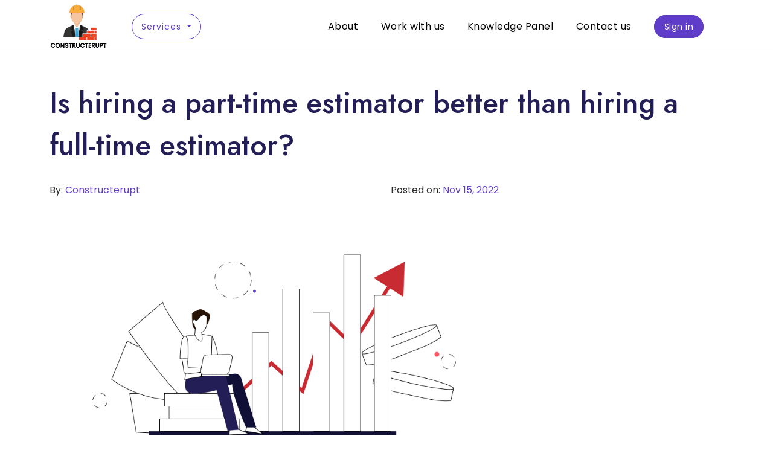

--- FILE ---
content_type: text/html; charset=UTF-8
request_url: https://constructerupt.com/is-hiring-a-part-time-estimator-better-than-hiring-a-full-time-estimator
body_size: 7015
content:
<!doctype html>
<html lang="en">
    <head>
        <script async src="https://www.googletagmanager.com/gtag/js?id=G-F84YZ5BLZW"></script>
        <script>
        window.dataLayer = window.dataLayer || [];
        function gtag(){dataLayer.push(arguments);}
        gtag('js', new Date());

        gtag('config', 'G-F84YZ5BLZW');
        </script>
        <script type="application/ld+json">
        {
        "@context": "https://schema.org/",
        "@type": "WebSite",
        "name": "Constructerupt",
        "url": "https://constructerupt.com/",
        "potentialAction": {
            "@type": "SearchAction",
            "target": "{search_term_string}",
            "query-input": "required name=search_term_string"
        }
        }
        </script>
        <base href="https://constructerupt.com/">
        <meta http-equiv="Content-Type" content="text/html; charset=UTF-8">
        <meta name="viewport" content="width=device-width, initial-scale=1.0, maximum-scale=1.0, user-scalable=0, shrink-to-fit=no">
        <meta http-equiv="X-UA-Compatible" content="IE=edge">
        <link rel="icon" href="assets/images/favicon.ico" sizes="32x32" />

        <title>Is hiring a part-time estimator better than hiring a full-time estimator?</title>
        <meta name="description" content="The decision to hire a part-time or full-time estimator depends on several factors, including workload, budget, and expertise required. Both options have advantages and disadvantages, and the best choice for your business will depend on your specific needs and goals." />
        <link rel="canonical" href=" https://constructerupt.com/blog/is-hiring-a-part-time-estimator-better-than-hiring-a-full-time-estimator/" />

        <meta property="og:locale" content="en_US" />
        <meta property="og:type" content="website" />
        <meta property="og:title" content="Is hiring a part-time estimator better than hiring a full-time estimator?" />
        <meta property="og:description" content="The decision to hire a part-time or full-time estimator depends on several factors, including workload, budget, and expertise required. Both options have advantages and disadvantages, and the best choice for your business will depend on your specific needs and goals." />
        <meta property="og:url" content=" https://constructerupt.com/blog/is-hiring-a-part-time-estimator-better-than-hiring-a-full-time-estimator/" />
        <meta property="og:site_name" content="constructerupt" />
        <meta property="article:publisher" content="https://www.facebook.com/constructerupt/" />
        <meta property="og:image" content="https://constructerupt.com/assets/images/banner-img.png" />
        <meta property="og:image:width" content="1500" />
        <meta property="og:image:height" content="700" />
        <meta property="og:image:type" content="images/png" />
        <meta name="twitter:card" content="summary_large_image" />
        <meta name="twitter:site" content="@constructerupt" />

        <link rel="stylesheet" href="assets/css/aos.css">
        <link rel="stylesheet" href="assets/css/bootstrap.min.css">
        <link rel="stylesheet" href="assets/css/owl.carousel.min.css">
        <link href="https://fonts.googleapis.com/css2?family=Poppins:ital,wght@0,100;0,200;0,300;0,400;0,500;0,600;0,700;0,800;0,900;1,100;1,200;1,300;1,400;1,500;1,600;1,700;1,800;1,900&display=swap" rel="stylesheet">
        <link href="https://fonts.googleapis.com/css2?family=Jost:ital,wght@0,100;0,200;0,300;0,400;0,500;0,600;0,700;0,800;0,900;1,100;1,200;1,300;1,400;1,500;1,600;1,700;1,800;1,900&display=swap" rel="stylesheet">
        <link rel="stylesheet" href="assets/css/style.css">
        <link rel="stylesheet" href="assets/font-awesome/css/font-awesome.min.css">
        <link rel="stylesheet" href="https://cdnjs.cloudflare.com/ajax/libs/intl-tel-input/17.0.13/css/intlTelInput.css">

        <script src='https://www.google.com/recaptcha/api.js' async defer></script>
        
    </head>
    
    <header>
        <div class="top-header bg-light-blue py-3 d-none">
            <div class="container">
                <ul class="text-end">
                    <li><a href="tel:+1 (877) 328-5918 (Toll-free)">+1 (877) 328-5918 (Toll-free)</a></li>
                    <li><a href="book-consultation" class="btn-primary-blue theam-button py-2">Book Free Consultation</a></li>
                    <li><a href="client-login"  class="btn-primary-blue theam-button py-2">Client Log In</a></li>
                </ul>
            </div>
        </div>
        <nav class="navbar main-menu navbar-expand-lg p-0">
            <div class="container">
                    <a href="index" class="navbar-brand">
                        <img src="assets/images/logo.png" alt="logo" title="constructerupt" class="img-fluid" width="150px">
                    </a>
                    <div class="dropdown ms-4">
                        <button class="btn btn-secondary dropdown-toggle btn-blue theam-button" type="button" id="dropdownMenuButton2" data-bs-toggle="dropdown" aria-expanded="false">
                        Services
                        </button>
                        <ul class="dropdown-menu " aria-labelledby="dropdownMenuButton2">
                            <li><a class="dropdown-item" href="business-strategy-creation"><img src="assets/images/service1.png" title="Business Strategy" class="img-fluid" alt="Business Strategy"> Business Strategy</a></li>
                            <li><a class="dropdown-item" href="website-design-and-development"><img src="assets/images/service2.png" class="img-fluid" title="Website design & development" alt="Website design & development"> Website Design & Development</a></li>
                            <li><a class="dropdown-item" href="digital-marketing"><img src="assets/images/service3.png" class="img-fluid" title="Digital Marketing" alt="Digital Marketing"> Digital Marketing</a></li>
                            <li><a class="dropdown-item" href="tenders-search"><img src="assets/images/service4.png" class="img-fluid" title="Tenders Search" alt="Tenders Search"> Tenders Search</a></li>
                            <li><a class="dropdown-item" href="tenders-management"><img src="assets/images/service5.png" class="img-fluid" title="Tender Management" alt="Tender Management"> Tender Management</a></li>
                            <li><a class="dropdown-item" href="quantity-takeoff"><img src="assets/images/service6.png" class="img-fluid" title="Quantity Takeoff" alt="Quantity Takeoff"> Quantity Takeoff</a></li>
                            <li><a class="dropdown-item" href="cost-estimation"><img src="assets/images/service7.png" class="img-fluid" title="Estimation" alt="Estimation"> Estimation</a></li>
                            <li><a class="dropdown-item" href="project-scheduling"><img src="assets/images/service8.png" class="img-fluid" title="Project Scheduling" alt="Project Scheduling"> Project Scheduling</a></li>
                            <li><a class="dropdown-item" href="drafting"><img src="assets/images/service9.png" class="img-fluid" title="Drafting" alt="Drafting"> Drafting</a></li>
                            <li><a class="dropdown-item" href="project-management"><img src="assets/images/service10.png" class="img-fluid" title="Project Management" alt="Project Management"> Project Management</a></li>
                            
                        </ul>
                    </div>
                <button class="navbar-toggler" type="button" data-bs-toggle="offcanvas" data-bs-target="#navbarOffcanvas" aria-controls="navbarOffcanvas" aria-expanded="false" aria-label="Toggle navigation">
                <i class="fa fa-bars"></i>
                </button>
                <div class="offcanvas offcanvas-end bg-blue" id="navbarOffcanvas" tabindex="-1" aria-labelledby="offcanvasNavbarLabel">
                    <div class="offcanvas-header">
                    <a href="index" class="navbar-brand offcanvas-title text-light" d="offcanvasNavbarLabel">
                        <img src="assets/images/logo.png" class="img-fluid" title="constructerupt" alt="logo">
                    </a>
                    <button type="button" class="btn-close btn-close-white text-reset" data-bs-dismiss="offcanvas" aria-label="Close">+</button>
                    </div>
                    <div class="offcanvas-body">          
                        <div class="navbar-nav justify-content-end flex-grow-1 pe-3">
                            <ul class="mb-0">
                                <li><a href="about">About</a></li>
                                <li><a href="work-withus">Work with us</a></li>
                                <li><a href="knowledge-panel"> Knowledge Panel</a></li>
                                <li><a href="contact"> Contact us</a></li>
                                <li><a href="sign-in" class="theam-button py-2 px-3 bg-blue text-white">Sign in</a></li>
                            </ul>
                        </div>
                    </div>
                </div>  
            </div>
        </nav>
    </header>
    <body><section class="py-5">
    <div class="container">
        <h1 class="mb-4">Is hiring a part-time estimator better than hiring a full-time estimator?</h1>
        <div class="col-md-8 ">
            <div class="d-flex mb-3 justify-content-between">
                    <div>
                        <span>By: </span><span class="text-blue">Constructerupt</span>
                    </div>
                    <div>
                    <span>Posted on: </span><span class="text-blue">Nov 15, 2022</span>
                    </div>
                </div>
            <img src="assets/images/blog4.jpg" class="img-fluid w-100 mb-5" alt="panel">
        </div>
        <p>The decision to hire a part-time estimator versus a full-time estimator ultimately depends on the specific needs of your business. Here are a few factors to consider:</p>
        <ul>
            <li><b>Workload:</b> If your business has a consistent workload that requires a dedicated estimator to handle projects, it may make more sense to hire a full-time estimator. On the other hand, if your workload fluctuates or you have only occasional estimating needs, a part-time estimator might be a better fit.</li>
            <li><b>Cost:</b> Hiring a full-time estimator typically comes with higher costs than hiring a part-time estimator. In addition to salary and benefits, you will need to factor in the costs associated with onboarding, training, and managing a full-time employee. If your budget is limited, hiring a part- time estimator may be a more cost-effective option.</li>
            <li><b>Flexibility:</b> Hiring a part-time estimator can provide more flexibility in terms of scheduling and workload. For example, you may be able to adjust the number of hours or projects assigned to the estimator based on your current needs. This can be particularly helpful for businesses that experience seasonal fluctuations in workload.</li>
        </ul>
        <p>Here are some advantages of hiring a part-time estimator:</p>
        <p>Advantages of hiring a part-time estimator:</p>
        <ul>
            <li><b>Cost-effective:</b> Hiring a part-time estimator can be more cost-effective than hiring a full-time estimator as you only pay for the hours worked.</li>
            <li><b>Flexibility:</b> A part-time estimator offers more flexibility in terms of scheduling and workload. You can hire a part-time estimator only when you need them or for specific projects.</li>
            <li><b>Specialized expertise:</b> You can hire a part-time estimator with specialized expertise for specific projects.</li>
        </ul>
        <p>In summary, the decision to hire a part-time or full-time estimator depends on several factors, including workload, budget, and expertise required. Both options have advantages and disadvantages, and the best choice for your business will depend on your specific needs and goals.</p>
    </div>
</section>

<footer>
            <div class="footer-top bg-blue text-white py-5 mb-5">
                <div class="container">
                    <div class="row col-lg-10 mx-auto">
                        <div class="col-xl-7 mx-auto ">
                            <h3 class="mb-4 text-white">Have Questions? We can help.</h3>
                            <p>Click here for live chat with our agents or request a callback</p>
                        </div>
                        <div class="col-xl-5 align-self-center"> 
                            <a href="client-login"  class="bg-white text-blue  theam-button  px-4 my-2 d-inline-block mx-2">Live Chat</a>
                            <a href="client-login"  class="bg-white text-blue  theam-button  px-4 my-2 d-inline-block mx-2"  data-bs-toggle="modal" data-bs-target="#callback">Request a Callback</a></div>
                    </div>
                </div>
            </div>
            <div class="trending-services py-4">
                <div class="container">
                    <h6>Trending in Services</h6>
                    <ul class="m-0 p-0 pt-4">
                        <li><a href="#!">Quantity Takeoff</a></li>
                        <li><a href="#!">Website Design & Development</a></li>
                        <li><a href="#!">Tender Search</a></li>
                        <li><a href="#!">Search Engine Optimization</a></li>
                    </ul>
                </div>
            </div>
            <div class="line-border">
                <div class="container">

                </div>
            </div>
            <div class="footer-middle">
                <div class="container">
                    <div class="row ">
                        <div class="col-lg-3 col-md-6  col-4 py-lg-0 py-3">
                            <h6>Company</h6>
                            <ul>
                                <li><a href="about">About</a></li>
                                <li><a href="contact">Contact</a></li>
                            </ul>
                        </div>
                        <div class="col-lg-3 col-md-6  col-4 py-lg-0 py-3">
                            <h6>Careers</h6>
                            <ul>
                                <li><a href="work-withus">Work with Us</a></li>
                            </ul>
                        </div>
                        <div class="col-lg-3 col-md-6 col-4 py-lg-0 py-3">
                            <h6>Refer & Earn</h6>
                            <ul>
                                <li><a href="affiliates">Affiliates</a></li>
                            </ul>
                        </div>
                        <div class="col-lg-3 col-6 py-lg-0 py-3">
                            <h6>Support</h6>
                            <ul>
                                <li><a href="contact" data-bs-toggle="modal" data-bs-target="#callback">Request a callback</a></li>
                                <li><a href="mailto:contact@constructerupt.com">contact@constructerupt.com</a></li>
                                <li><a href="#!">Live Chat</a></li>
                            </ul>
                        </div>
                    </div>
                    <div class="mb-lg-5 mb-4">
                        <h6>Constructerupt’s services</h6>
                        <a href="business-strategy-creation">Business Strategy</a> | <a  href="website-design-and-development">Website Design & Development</a> | <a href="digital-marketing">Digital Marketing</a> | <a  href="tenders-search">Tenders Search</a> |  <a href="tenders-management">Tender Management</a> | <a  href="quantity-takeoff">Quantity Takeoff</a> | <a href="cost-estimation">Estimation</a> | <a  href="project-scheduling">Project Scheduling</a> | <a  href="drafting">Drafting</a> |  <a  href="project-management">Project Management</a>
                    </div>
                </div>
            </div><div class="footer-city">
    <div class="container">
        <div class="mb-lg-5 mb-4">
            <h6>Constructerupt provides services to construction-related businesses across Canada</h6>
            <a href="#!">Toronto</a> | <a href="#!"> Montreal </a> |<a href="#!"> Vancouver </a>| <a href="#!"> Calgary</a> |<a href="#!"> Edmonton </a>|<a href="#!"> Ottawa </a>|<a href="#!"> Winnipeg </a>| <a href="#!">Mississauga</a>|<a href="#!"> Brampton</a> | <a href="#!">Markham</a> |<a href="#!"> Surrey</a> |<a href="#!"> Quebec City</a> |<a href="#!"> Hamilton</a> |<a href="#!"> Kitchener</a> |<a href="#!"> London</a> | <a href="#!">Victoria</a> | <a href="#!">Oshawa</a> | <a href="#!">Burnaby</a> |<a href="#!"> Windsor</a> | <a href="#!">Saskatoon</a> |<a href="#!"> Regina</a> | <a href="#!">Kelowna</a> | <a href="#!">Barrie </a>| <a href="#!">Guelph</a> |<a href="#!"> Abbotsford</a> |<a href="#!"> Chilliwack</a> |<a href="#!"> Fort McMurray </a>|<a href="#!"> Prince George </a>|<a href="#!"> Lethbridge</a>
        </div>
        <div class="mb-lg-5 mb-4">
            <h6>Constructerupt provides services to construction-related businesses across the U.S.</h6>
            <a href="#!">New York </a> | <a href="#!">Los Angeles</a> | <a href="#!">Chicago</a> | <a href="#!">Houston</a> | <a href="#!">Phoenix</a> | <a href="#!">Philadelphia</a> | <a href="#!">San Antonio</a> | <a href="#!">San Diego</a> | <a href="#!">Dallas</a> | <a href="#!">San Jose</a> | <a href="#!">Austin</a> | <a href="#!">Jacksonville</a> | <a href="#!">Indianapolis</a> | <a href="#!">Charlotte</a> | <a href="#!">San Francisco</a> | <a href="#!">Seattle</a> | <a href="#!">Denver</a> | <a href="#!">Oklahoma City</a> | <a href="#!">Nashville</a> | <a href="#!">Washington</a> | <a href="#!">Boston</a> | <a href="#!">Las Vegas</a> | <a href="#!">Memphis</a> | <a href="#!">Baltimore</a> | <a href="#!">Milwaukee</a> | <a href="#!">Sacramento</a> | <a href="#!">Kansas City</a> | <a href="#!">Atlanta</a> | <a href="#!">Miami</a> | <a href="#!">Minneapolis</a> | <a href="#!">New Orleans</a> | <a href="#!">Cleveland</a>
        </div>
    </div>
</div>

            
            <div class="footer-bottom">
            <div class="container">
                <hr>
            <div class="row">
                <div class="col-md-6">
                    <p>© Copyright 2022 Infomacts Group Ltd DBA Constructerupt. All rights reserved.</p>
                </div>
                <div class="col-md-4 mx-auto">
                    <ul>
                        <li><a href="terms-and-conditions">Terms & Conditions</a></li>
                        <li><a href="privacy-policy">Privacy Policy</a></li>
                        <li><a href="sitemap.xml">Sitemap</a></li>
                    </ul>
                </div>
                <div class="col-md-2 text-end social-icons">
                    <ul>
                        <li><a href="https://www.youtube.com/channel/UCSgmz9lM5lsw2i8QZEZZD3Q"><i class="fa fa-youtube-play" aria-hidden="true"></i></a></li>
                        <li><a href="https://www.facebook.com/constructerupt"><i class="fa fa-facebook" aria-hidden="true"></i></a></li>
                    </ul>
                </div>
            </div>
            </div>
            </div>
        </footer>
        <script src="assets/js/jquery.js"></script>
        <script src="assets/js/bootstrap.min.js"></script>
        <script src="assets/js/aos.js"></script>
        <script src="assets/js/custom.js"></script>
        <script src="assets/js/owl.carousel.min.js"></script>
        <script src="assets/js/jquery.marquee.min.js"></script>
        <script src="assets/js/countrycode-jquery.min.js"></script>
        <script type="text/javascript" id="zsiqchat">var $zoho=$zoho || {};$zoho.salesiq = $zoho.salesiq || {widgetcode: "f5a98a7cf98231adbe996955505c96f2f3a86e51325334fe7c0b340193a605be04f6e20175cbb9193892cb77227a1de2", values:{},ready:function(){}};var d=document;s=d.createElement("script");s.type="text/javascript";s.id="zsiqscript";s.defer=true;s.src="https://salesiq.zoho.com/widget";t=d.getElementsByTagName("script")[0];t.parentNode.insertBefore(s,t);</script>
       
    </body>
</html>

<div class="modal fade" id="callback" data-bs-backdrop="static" data-bs-keyboard="false" tabindex="-1" aria-labelledby="staticBackdropLabel" aria-hidden="true">
    <div class="modal-dialog modal-dialog-centered">
        <div class="modal-content">
        <div class="modal-header">
            <h5 class="modal-title" id="staticBackdropLabel">Request a Callback</h5>
            <button type="button" class="btn-close" data-bs-dismiss="modal" aria-label="Close"></button>
        </div>
        <div class="modal-body authentication-form">
        <form class="p-4" method="post" action="callback_mail">
            <div class="form-group ">
                <label>Name <span>*</span></label>
                <input type="text" name="name" class="form-control" placeholder="" required>
            </div>
            <div class="form-group ">
                <label>Company / Business Name <span>*</span></label>
                <input type="text" name="company" class="form-control" placeholder="" required>
            </div>
            <div class="form-group ">
                <label>Email Address<span>*</span></label>
                <input type="email" name="email" class="form-control" placeholder="" required>
            </div>
            <div class="form-group">
                <label>Phone Number <span>*</span></label>
                <input type="tel" maxlength = "10" pattern="[1-9]{1}[0-9]{9}" title="Enter 10 digit mobile number" name="phone" class="form-control " placeholder="" required>
            </div>
            <div class="form-group mb-2">
                <label>Please describe in details what are you looking to achieve through your business by using our services  <span>*</span></label>
                <textarea type="text" class="form-control m-0" name="details" rows="3" minlength="200" required></textarea>
            </div>
            <div class="mt-1 mx-auto ">
                <button type="submit"  class="btn-blue border-0 bg-blue text-white theam-button py-3 mb-3 px-5">Submit</a>
            </div>
            <p class="bottom-text mb-1">By clicking the above button, you agree to our <a href="privacy-policy" class="text-blue">Privacy Policy.</a></p>
            <p class="bottom-text mb-0">* denotes mandatory fields. </p>
        </form>
        </div>
        </div>
    </div>
</div>

<!-- Download Broucher -->
<div class="modal fade" id="brocher" data-bs-backdrop="static" data-bs-keyboard="false" tabindex="-1" aria-labelledby="staticBackdropLabel" aria-hidden="true">
    <div class="modal-dialog modal-dialog-centered">
        <div class="modal-content">
        <div class="modal-header">
            <h5 class="modal-title" id="staticBackdropLabel">Download Brochure</h5>
            <button type="button" class="btn-close" data-bs-dismiss="modal" aria-label="Close"></button>
        </div>
        <div class="modal-body authentication-form">
        <form class="p-4" method="post" action="download-brocher">
            <div class="form-group ">
                <label>Name <span>*</span></label>
                <input type="text" name="name" class="form-control" placeholder="" required>
            </div>
            <div class="form-group ">
                <label>Company / Business Name <span>*</span></label>
                <input type="text" name="company" class="form-control" placeholder="" required>
            </div>
            <div class="form-group ">
                <label>Email Address<span>*</span></label>
                <input type="email" name="email" class="form-control" placeholder="" required>
            </div>
            <div class="mt-1 mx-auto ">
                <button type="submit"  class="btn-blue border-0 bg-blue text-white theam-button py-3 mb-3 px-5">Submit</a>
            </div>
            <p class="bottom-text mb-1">By clicking the above button, you agree to our <a href="privacy-policy" class="text-blue">Privacy Policy.</a></p>
            <p class="bottom-text mb-0">* denotes mandatory fields. </p>
        </form>
        </div>
        </div>
    </div>
</div>



<div class="modal fade" id="careerform" data-bs-backdrop="static" data-bs-keyboard="false" tabindex="-1" aria-labelledby="staticBackdropLabel" aria-hidden="true">
    <div class="modal-dialog modal-lg modal-dialog-centered modal-dialog-scrollable">
        <div class="modal-content">
            <div class="modal-header">
                <h5 class="modal-title" id="staticBackdropLabel">Job Application</h5>
                <button type="button" class="btn-close" data-bs-dismiss="modal" aria-label="Close"></button>
            </div>
            <form name="form1" enctype="multipart/form-data" method="post" action="job_mail" id="application-form" class="form">
                <div class="modal-body authentication-form" >
                    <div class="row clearfix">
                        <div class="col-lg-6">
                            <div class="form-group">
                                <label class="form-label">Full Name <span>*</span></label>
                                <input type="text" value="" class="form-control" placeholder="Enter Your Name"  name="name" required>
                                
                            </div>
                        </div>
                        <div class="col-lg-6">
                            <div class="form-group">
                                <label class="form-label">Email <span>*</span></label>
                                <input type="email" value="" class="form-control" placeholder="Enter Your Email Address" name="email" required >
                            </div>
                        </div>
                        <div class="col-lg-6">
                            <div class="form-group">
                                <label class="form-label">Phone Number <span>*</span></label>
                                <input type="tel" value="" class="form-control" placeholder="Contact Number" maxlength = "10" pattern="[1-9]{1}[0-9]{9}" title="Enter 10 digit mobile number" name="phone" required >
                                
                            </div>
                        </div>
                        <div class="col-lg-6">
                            <div class="form-group">
                                <label class="form-label">Position applying for <span>*</span></label>
                                <input type="text" value="" class="form-control" placeholder=""  name="job" required>
                            </div>
                        </div>
                        <div class="col-lg-4">
                            <div class="form-group">
                                <label class="form-label">Best way to contact you <span>*</span></label>
                                <input type="text" name="contactvia" class="form-control" required>
                            </div>
                        </div>
                        <div class="col-lg-4 px-lg-2">
                            <div class="form-group">
                                <label class="form-label">Best time to contact (GMT-7) <span>*</span></label>
                                <input type="time" name="contacttime" class="form-control" required>
                            </div>
                        </div>
                        <div class="col-md-4">
                            <div class="form-group">
                                <label class="form-label">Upload Resume <span>*</span></label>
                                <input type="file" id="exampleInputFile" name="my_file" class="form-control">
                            </div>
                        </div>
                        <div class="col-md-12">
                            <div class="form-group">
                                <label class="form-label">Cover letter <span>*</span></label>
                                <textarea rows="3" name="coverletter" class="form-control" minlength="10" maxlength="1000" required></textarea>
                            </div>
                        </div>
                    </div>
                    <div class="my-3">
                        <button type="submit"  class="btn-blue border-0 bg-blue text-white theam-button py-3 mb-3 px-5">Submit</button>
                    </div>
                    <p class="bottom-text">By clicking the above button, you agree to our <a href="privacy-policy" class="text-blue">Privacy Policy.</a></p>
                    <p class="bottom-text mb-0">* denotes mandatory fields. </p>
                </div>
            </form>
        </div>
    </div>
</div>

--- FILE ---
content_type: text/css
request_url: https://constructerupt.com/assets/css/style.css
body_size: 29413
content:
:root{
    --blue-color:#5f3dc8;
    --light-blue-color:#f7f8fb;
    --dark-blue-color:#231e56;
    --black-color:#000000;
    --primary-black-color:#292929;
    --white-color:#ffffff;
    --red-color:#ff2759;
    --gray-color:#918ea2;
    --yellow-color:#ffcd2c;
}
.text-blue{color: var(--blue-color) !important;}
.bg-blue{background: var(--blue-color) !important;}

.text-light-blue{color: var(--light-blue-color) !important;}
.bg-light-blue{background: var(--light-blue-color) !important;}

.text-dark-blue{color: var(--dark-blue-color) !important;}
.bg-dark-blue{background: var(--dark-blue-color) !important;}

.text-black{color: var(--black-color) !important;}
.bg-black{background: var(--black-color) !important;}

.text-primary-black{color: var(--primary-black-color) !important;}
.bg-primary-black{background: var(--primary-black-color) !important;}

.text-white{color: var(--white-color) !important;}
.bg-white{background: var(--white-color) !important;}

.text-red{color: var(--red-color) !important;}
.bg-red{background: var(--red-color) !important;}

.text-gray{color: var(--gray-color) !important;}
.bg-gray{background: var(--gray-color) !important;}

.text-yellow{color: var(--yellow-color) !important;}
.bg-yellow{background: var(--yellow-color) !important;}

body{
    font-size: 16px;
    line-height: 30px;
    font-weight: 400;
    font-family: 'Poppins', sans-serif;
    color: var(--primary-black-color);
}
.jost{
    font-family: 'Jost', sans-serif;
}
h1,h2,h3,h4,h5,h6{
    font-family: 'Jost', sans-serif;
    color: var(--dark-blue-color);
}
.poppins{font-family: 'Poppins', sans-serif;}

h1{
    font-size: 48px;
    line-height: 70px;
}
h2{
    font-size: 40px;
    line-height: 60px;
}
h3{
    font-size: 36px;
    line-height:50px;
}
h4{
    font-size: 28px;
    line-height: 38px;
}
h5{
    font-size: 24px;
    line-height: 34px;
}
h6{
    font-size: 20px;
    line-height: 30px;
}
a{text-decoration: none;}
.bg-0{background: transparent;background-color: transparent;}
.theam-button {
    font-size: 14px;
    letter-spacing: 1px;
    color: var(--blue-color);
    border: 1px solid var(--blue-color);
    line-height: 20px;
    padding: 10px 15px ;
    border-radius: 30px;
}
.btn:focus{
    box-shadow: none;
}
/* header code */
header{
    /* box-shadow: 0 13px 35px -12px rgb(35 35 35 / 10%); */
    border-bottom: 1px solid var(--light-blue-color);
}
.navbar-brand img {width: 6rem;}
.offcanvas-body ul li{padding:0 1.3vw;display: inline-block;}
.offcanvas-body ul li a{color: var(--black-color);letter-spacing: 0.5px;}
.main-menu .theam-button {
    background: transparent;
    color: var(--blue-color) !important;
}
.offcanvas-body ul li .theam-button {
    color: var(--white-color) !important;
}
.main-menu .dropdown-menu{
    border: 0;
    border-radius: 0;
    box-shadow: rgb(91 89 106 / 5%) 0.2rem 0.8rem 3rem 0.4rem;
    padding: 1rem;
    min-width: 20rem;
}
.main-menu .dropdown-menu li img {
    width: 24px;
    margin-right: 1rem;
    filter: opacity(0.6) drop-shadow(0 0 0 blue);
}
.main-menu .dropdown-menu li a{
    padding: 0.5rem 0.3rem;
    font-size: 14px;
}
.main-menu .dropdown-menu li a.active{
    background-color: var(--light-blue-color);
    color: var(--blue-color);
}
/* footer */
.footer-middle{
    border-top:5px solid var(--primary-red-color);
    padding-top: 3vw;
    font-size: 16px;
}
footer ul{margin: 0;padding: 0;}
.footer-middle p{font-size: 14px;}
.footer-middle h5{margin-bottom: 1.5vw;}
.footer-middle ul li {
    display: block;display: block;
}
footer ul li{display: inline-block}
footer ul li a,footer a{color: var(--black-color);font-size: 14px;}
footer ul li a:hover,footer a:hover{color: var(--blue-color);}
.footer-bottom p,.footer-bottom ul li a{
    font-weight: 400;font-size: 14px;
}
.footer-bottom ul li a{margin: 0 1rem;font-size: 12px}
.social-icons ul li a{    margin: 0 1vw;font-size: 1.6rem;}
.trending-services ul li{margin-right:5rem ;display: block;}
/* home */
.home-banner .vector {
    font-size: 40px;
    font-weight: 500;
    margin-bottom: 1rem;
    display: block;
}
/* client icons */
.blue-dot-right {
    position: absolute;
    right: 0;
    top: 50%;
    transform: translate(0, -50%);
}
.blue-dot-left {
    position: absolute;
    left: 0;
    top: 50%;
    transform: translate(0, -50%);
}
.marquee-block{
    overflow-x: hidden;
}
.marquee_item li{margin: 1rem 2.5rem;display: inline-block;}
.client-item img {
    width: 80px;
    height: 80px;
    margin-bottom:1rem;
}
.client-item {
    margin-top: 2rem;
}
/* video */
.home-video{
    background-image: linear-gradient(to bottom, transparent 0%, #f3f1fb 100%);
    padding: 5rem 0 10rem;
}
.wave-image{
    position: absolute;
    width: 100%;
    height: 100px;
    bottom: 0px;
    left: 0;
}
.intro-img-shape .svg-sub-bg {
    position: absolute;
    top: 0;
    left: 0;
    width: 100%;
    height: 100%;
    -webkit-transform: translateX(-30px);
    -ms-transform: translateX(-30px);
    transform: translateX(-30px);
    z-index: -1;
}
.intro-img-shape .exp {
    color: #fff;
    position: absolute;
    left: 0px;
    bottom: 0px;
    width: 160px;
    height: 160px;
    border-radius: 50%;
    text-align: center;
    background: -webkit-gradient(linear, right top, left top, from(#130cb5), to(#b554ef));
    background: -webkit-linear-gradient(right, #130cb5 0%, #b554ef 100%);
    background: -o-linear-gradient(right, #130cb5 0%, #b554ef 100%);
    background: linear-gradient(270deg, #130cb5 0%, #b554ef 100%);
    z-index: 3;
    padding: 3rem 1rem;
}
.intro-img-shape .exp:after {
    content: '';
    position: absolute;
    top: -10px;
    left: -10px;
    right: -10px;
    bottom: -10px;
    border-radius: 50%;
    background: -webkit-gradient(linear, right top, left top, from(#130cb5), to(#b554ef));
    background: -webkit-linear-gradient(right, #130cb5 0%, #b554ef 100%);
    background: -o-linear-gradient(right, #130cb5 0%, #b554ef 100%);
    background: linear-gradient(270deg, #130cb5 0%, #b554ef 100%);
    opacity: .2;
    z-index: -1;
}
.vid-text p {
    font-weight: 300;
    line-height: 1.6;
    margin-top: 2vw;
}
video{
    border-radius: 0%;
    width: 500px;
    height: 500px;
    margin: 35px;
    background: #f7f8fb;
    box-shadow: rgb(91 89 106 / 15%) 0px 3rem 6rem -1rem;
}
.subpage-video video{
    background: var(--blue-color);
    border-radius: 10px;
    width: 100%;
    margin: 0;
}
.video-play{padding: 2vw}
.video-play i {
    position: absolute;
    top: 50%;
    left: 50%;
    transform: translate(-50% , -50%);
    color: var(--white-color);
    font-size: 5rem;
    font-weight: 100;
}
.feature-icons {
    width: 15.5rem;
}
/* webinar */
.webinars{
    box-shadow: rgb(106 104 126 / 48%) 0px 1px 8px;
}
.webinars h6 {
    font-size: 1rem;
}
.webinars p {
    margin-bottom: 5px;
    font-size: 14px;
}
.webinars .text-red{
    color: #f00;
}
.month, .date {
    padding: 2rem 0;
}
.date {
    background-color: #5f3dc826;
}
.line-border{
    transition: background 200ms ease-out 0s;
    background: radial-gradient(at center center, rgb(216, 214, 222) 0%, rgb(255, 255, 255) 80%);
    width: calc(100% + 16rem);
    max-width: 90vw;
    height: 0.15rem;
    position: relative;
    left: 50%;
    transform: translateX(-50%);
}
/* services */
.services{
    background:var(--light-blue-color);
    background-position: top center;
    background-size: cover;
    background-repeat: no-repeat;
    padding: 10rem 0 4rem;
}
.services:after{
    content: "";
    background-image: url([data-uri]);
    position: absolute;
    top: 0;
    left: 0;
    width: 100%;
    height: 100%;
    background-repeat: no-repeat;
    background-size: 100%;
    z-index: 0;
    background-position: 0 0;
}
.service-slider .owl-stage,.service-slider .owl-item{
    display: flex;
}
.service-slider .item{margin: 2rem 0;}
.service-card{
    border-radius: 20px;
    padding: 1rem 0 0;
    height:100%;
    transition: all 0.5s ease-in-out;
    box-shadow:rgb(91 89 106 / 5%) 0px 0rem 1rem;

}
.service-card:hover{
    transition: all 0.5s ease-in-out;
    transform: scale(1.05);
}
.service-card .card-header .service-icon {
    width: 5rem;
    height: 5rem;
    margin: auto;
    padding: 0.8rem;
    border-radius: 50%;
    background: var(--white-color);
    position: absolute;
    top: -1rem;
    right: 1rem;
    border: 1px solid var(--light-blue-color);
}
.service-card .card-header{margin-bottom: 2rem;}
.service-card .card-body p{
    margin:2rem 0 1rem;font-weight: 300;line-height: 1.6;font-size: 14px;
}
.service-slider .owl-nav {
    position: absolute;
    top: -5rem;
    right: 0rem;
}
.service-slider .owl-nav i,.testimonial-slider .owl-nav i{
    background: var(--blue-color) !important;
    color: var(--white-color) !important;
    padding: 1rem;
    font-size: 1.2rem;
    margin-left: 5px;
}
.main-flow{
    padding: 5rem 0;
}
/* home-blog */
.knowledge-panel{
    padding: 5rem 0;
}
.knowledge-banner{
    border-radius: 50px;
    position: relative;
}
.knowledge-banner::before{
    content: url(../images/banner1.png);
    width: 100%;
    height: 100%;
    position: absolute;
    left: 0;
    right: 0;
    margin: auto;
    text-align: center;
}
.panel-card ,.panel-card .card-header,.panel-card  .card{
    position: relative;
    overflow: hidden;
}
.panel-card:hover .card-header {
    transform: scale(1.12);
}
.panel-card{
    border-radius: 20px;
    height: 100%;
    transition: all 0.5s ease-in-out;
    box-shadow: rgb(91 89 106 / 5%) 0px 0rem 1rem;
    background: var(--white-color);
    padding-bottom: 2rem;
}
.panel-card .card{border:0}
.panel-card .card-header{
    border-radius: 0;
    min-height: 220px;z-index: 1;
    transition: all 0.5s ease-in-out;
    position: relative;
    padding-bottom: 1rem;
}
.panel-card .card-header img {
    width: 100%;
    height: 250px;
    object-fit: contain;
    padding: 0.5rem;
}
.knowledge-panel{padding: 4vw 0;}
.knowledge-panel .title-vectors p {
    margin: 1rem 0 3rem
}
.panel-details span {
    font-size: 12px;
}
.panel-details {
    min-height: 15rem;
    padding: 0 1.2rem;
    margin-top: 1rem;
}
.panel-details p{margin: 0rem 0 1rem;
    font-weight: 300;
    line-height: 1.6;
    font-size: 14px;
}
/* testimonial */
.testimonial {
    background: var(--white-color);
    box-shadow: rgb(91 89 106 / 5%) 0px 3rem 6rem ;
    padding: 4.5rem 4.5rem 2rem;
    border-radius: 4vw 0 4vw 0;
    margin: 5vw 0 10vw;
}
.quote-icon {
    position: absolute;
    width: 10vw !important;
    top: -2.5vw;
    left: -2.5vw;
}
.testimonial-slider .owl-nav {
    position: absolute;
    bottom: 2rem;
    right: 9rem;
}
.testimonial-slider .owl-nav button{margin: 0 5px;}
.testimonial-icon {
    width: 8rem !important;
    margin: auto;
}
.testimonial-block h6 {
    font-size: 1.2rem;
}
.testimonial p {
    margin-bottom: 2vw;
}
.testimonial i{
    color: var(--yellow-color);
    font-size: 1rem;
}
.testimonial:before {
    content: url(../images/blue-dots.png);
    position: absolute;
    right: -6vw;
    top: -6vw;
    z-index: -1;
}
.testimonial:after{
    content: url(../images/blue-dots.png);
    position: absolute;
    left: -4vw;
    bottom: -8vw;
    z-index: -1;
}
.testimonial-block{padding: 3vw 0;background: rgb(247, 248, 251);}

.subscribe{
    background-image: url("../images/banner2.png"), linear-gradient(var(--blue-color), var(--dark-blue-color));
    padding: 5rem;
    color: var(--white-color);
    background-repeat: no-repeat;
    background-position: center;
}
.move-2 {
    -webkit-animation: move2 5s infinite;
    animation: move2 5s infinite;
}

@-webkit-keyframes move2 {
    0% {
      -webkit-transform: rotate(1deg) translate(2px, 2px);
      transform: rotate(1deg) translate(2px, 2px); }
    50% {
      -webkit-transform: rotate(-1deg) translate(-2px, -2px);
      transform: rotate(-1deg) translate(-2px, -2px); }
    100% {
      -webkit-transform: rotate(1deg) translate(2px, 2px);
      transform: rotate(1deg) translate(2px, 2px); } }
.subscribe .form-control {
    padding: 0.8rem 1.5rem;
    border-radius: 0;
    border: 0;
}
      
.subscribe .theam-button{
    border: 1px solid var(--white-color);
}
.form-banner{
    position: relative;
    background-image: url(../images/contact.png);
    background-repeat: no-repeat;
    background-position: center;
    background-size: cover;
    color: var(--white-color);
}
.home-service-form{padding: 5rem 0;}
.service-contact{
    box-shadow: 0 30px 50px rgb(0 0 0 / 10%);
    background: var(--white-color);
}

.service-contact label{
    font-size: 14px;
}
.service-contact .form-control,.form-select,.authentication-form .form-control{
    border-radius: 0;
    margin-bottom: 1rem;
    border: 1px solid #dedee0;
    padding: 0.6rem 1rem;
    font-size: 14px;
}
.form-banner-content{
    position: absolute;
    top: 50%;
    left: 0;
    right: 0;
    transform: translate(0 , -50%);
    margin: auto 1.3rem;
}
.subpage-layer{
    padding: 5rem 0;
}
.subpage-layer-shape{
    position: absolute;
    top: 0;
    left: 0;
    right: 0;
    transform: rotate(180deg);
    z-index: -1;
}
.serices-block img {
    width: 5rem;
    margin-bottom: 1rem;
}
.serices-block {
    padding: 1rem;
    transition: all 0.5s ease-in-out;
    border-top:2px solid var(--white-color);
    margin-bottom: 1rem;
    text-align: center;
}
.serices-block p{font-size: 14px;line-height: 20px;}
.serices-block:hover{
    box-shadow: rgb(91 89 106 / 5%) 0px 3rem 6rem -1rem;
    transition: all 0.5s ease-in-out;
    border-top: 2px solid var(--blue-color);
}

.faq-block {
    border: 1px dashed #ccc;
    padding: 1rem;
    border-radius: 14px;
}
.moretext{display: none;}

.howit-works{
    width: 16rem;
    margin-bottom: 2rem;
}
/* steps */
.schedule-block {
    position: relative;
    margin-bottom: 30px;
}
.schedule-block .inner-box {
    position: relative;
    float: right;
    width: 50%;
    text-align: left;
}
.schedule-block .inner-box .inner {
    position: relative;
    padding: 20px 30px 20px;
    background-color: #ffffff;
    box-shadow: 0 0 30px rgb(0 0 0 / 5%);
    margin-left: 80px;
    border-radius: 20px;
}
.schedule-block .inner-box .inner p{
    font-size: 14px;
    line-height: 25px;
    font-weight: 400;
}
.schedule-block .inner:before {
    position: absolute;
    top: 0;
    bottom: -30px;
    right: 100%;
    border-left: 2px dashed var(--blue-color);
    content: "";
    margin-right: 80px;
}
.schedule-block .date {
    position: absolute;
    left: -132px;
    width: 100px;
    top: 0px;
    height: 100px;
    background-color: #ffffff;
    text-align: center;
    font-size: 18px;
    line-height: 18px;
    color: var(--blue-color);
    font-weight: 500;
    padding: 40px 15px 0;
    border-radius: 50%;
    border: 2px dashed var(--blue-color);
    box-shadow: 0 0 30px rgb(0 0 0 / 5%);
}
.schedule-block .inner:after {
    position: absolute;
    right: 100%;
    top: 35px;
    border-top: 15px solid transparent;
    border-right: 20px solid #ffffff;
    border-bottom: 15px solid transparent;
    content: "";
}
.schedule-block.even .inner:after{
    right: auto;
    left: 100%;
    border-right: 0;
    border-left: 20px solid #ffffff;
}
.schedule-block:after {
    display: table;
    clear: both;
    content: "";
}
.schedule-block.even .inner-box {
    float: left;
    text-align: right;
}
.schedule-block.even .inner-box .inner {
    margin-left: 0;
    margin-right: 80px;
}
.schedule-block.even .inner:before {
    right: auto;
    left: 100%;
    margin-left: 80px;
    margin-right: 0;
}
.schedule-block.even .date {
    left: auto;
    right: -132px;
}
.tender-flow img{
    width: 20rem;
}
/* contact */
.contact-details img {
    width: 6rem;
    display: block;
    vertical-align: unset;
    min-height: 6rem;
    object-fit: contain;
    margin: 2rem auto 2rem;
}

/* work with us */
.work-platform {border-radius: 15px;}
.work-blogs a{width: auto;margin: 0.5em}

/* About */
.news-card {
    background: var(--white-color);
    padding: 3rem;
    box-shadow: 0 30px 50px rgb(0 0 0 / 10%);
}
.iti{
    width: 100%;
}
.service-form-content ul li{
    font-size: 14px;
    font-weight: 300;
    margin-bottom: 0.8rem;
    line-height: 24px;
}
p.bottom-text {
    font-size: 13px;
}
.modal .modal-content{
    border: 0;
    border-radius: 0;
}
.tenders-search-video {
    width: 100%;
}

/* media query starts */
@media(min-width:768px){
    .m-show {
        display: none;
    }
}
@media(max-width:991px){
    /* body{overflow-x: hidden;} */
    .video-play,.home-video-content {text-align: center;}
    .testimonial-block{padding: 5rem 0}
    .testimonial-slider {margin-top: 3rem;}
    .testimonial{margin: 0 0 3rem;}
    .testimonial-slider .owl-nav{bottom: -1rem;}
    .form-banner-content{
        position: relative;padding: 3rem 0;
    }

    .offcanvas{
        border: 0;
    }
    .offcanvas-body ul{padding: 0;}
    .offcanvas-body ul li{
        display: block;
        padding: 1.5rem 0;
        border-bottom: 1px dashed var(--white-color);
    }
    .offcanvas-body ul li a{
        color: var(--white-color);
    }
    .offcanvas-header .btn-close{
        background: none;
        opacity: 1;
        font-size: 3rem;
        font-weight: 300;
        transform: rotate(45deg);
    }
    .navbar-toggler{
        border: 0;
    }
    .navbar-toggler:focus,.btn-close:focus{box-shadow: none;}
    .wave-image{background-position: bottom;}
}
@media(max-width:767px){
    body{
        font-size: 14px;
        line-height: 22px;
    }
    h1{
        font-size: 40px;
        line-height: 66px;
    }
    h2{
        font-size: 32px;
        line-height: 48px;
    }
    h3 {
        font-size: 30px;
        line-height: 40px;
    }
    .d-show {
        display: none;
    }
    .theam-button{
        width: 100%;text-align: center;
    }
    .main-menu .dropdown{
        position: unset;
    }
    .main-menu .dropdown-menu{
        left: 50%;
        transform: translate(-50%, 0%);
    }
    .blue-dot-left,.blue-dot-right{display: none;}
    .marquee_item li{margin: 1rem 1.5rem;}
    .client-item img{
        width: 60px;
        height: 60px
    }

    .home-video{
        padding: 2rem 0 13rem;
    }
    video{
        width: 300px;
        height: 300px;
        margin: 0;
    }
    .intro-img-shape .exp{
        bottom: -6rem;
        width: 120px;
        height: 120px;
        padding: 2rem 1rem;
    }
    .intro-img-shape .exp span {
        font-size: 10px;
        line-height: 18px;
    }
    .main-flow ,.testimonial-block{
        padding: 3rem 0;
    }
    .knowledge-panel {
        padding: 3rem 0 2rem;
    }
    .knowledge-banner::before{display: none;}
    .subscribe{padding: 1rem;}
    .testimonial{padding: 2rem;}
    .services{
        padding: 5rem 0 2rem;
    }
    .service-slider .owl-nav i, .testimonial-slider .owl-nav i{
        padding: 0.5rem;
    }
    .service-slider .owl-nav{top: -4rem;}
    .schedule-block .date{
        width: 50px;
        height: 50px;
        padding: 15px 15px 0;
        left: -80px;
    }
    .schedule-block .inner-box .inner{
        margin-left: 0;
    }
    .schedule-block .inner-box{
        width: 80%;
    }
    .schedule-block .inner:before,.schedule-block.even .inner:before,.schedule-block.even .date{
        right: unset;
        left: -55px;
    }
    .schedule-block.even .inner:after {
        right: unset;
        left: unset;
        border-right: unset;
        border-left: unset;
    }
    .schedule-block.even .inner-box{
        float: right;
        text-align: left;
    }
    .schedule-block.even .inner-box .inner,.schedule-block.even .inner:before{
        margin: 0;
    }
    .schedule-block.even .date{left: -80px;}

    .about-vedio{
        padding: 2rem 0 4rem;
    }
    .work-platform h6 {
        margin-left: 0.5rem;
    }
    .contact-details img{margin:2rem auto 1rem}
}

--- FILE ---
content_type: text/javascript
request_url: https://constructerupt.com/assets/js/custom.js
body_size: 2773
content:
/* ----------------------------
        AOS Scroll Animation 
    -------------------------------*/
    
jQuery(document).ready(function($){

    // Video code
    $('.video').parent().click(function () {
      if($(this).children(".video").get(0).paused){        $(this).children(".video").get(0).play();   $(this).children(".playpause").fadeOut();
        }else{       $(this).children(".video").get(0).pause();
      $(this).children(".playpause").fadeIn();
        }
    });

    // AOS animation
    AOS.init({
        offset: 80,
        duration: 1200,
        // once: true,
        easing: 'ease',
        disable: 'mobile',
    });
  
    // Start marquee
    $('.marquee_item').marquee({
      direction: 'left',
      duration: 10000,
      gap: 5,
      delayBeforeStart: 0,
      duplicated: true,
      startVisible: true,
      pauseOnHover:true
    });

    // country code
    $(".mobile_code").intlTelInput({
      initialCountry: "US",
      separateDialCode: true,
    });

    // slider-code
    // Home banner slider
    var owlCustSlider = jQuery('.banner-slider');
      owlCustSlider.owlCarousel({
      autoplay: true,
      animateOut: 'fadeOut',
       animateIn: 'fadeIn',
      smartSpeed:450,
      loop: true,
      responsive: {
        0: {
          items: 1
        },
        600: {
          items: 1
        },
        1000: {
          items: 1
        }
      }
    });
    // Service slider
    var owlCustSlider = jQuery('.service-slider');
    owlCustSlider.owlCarousel({
    margin: 15,
    navText : ["<i class='fa fa-long-arrow-left'></i>","<i class='fa fa-long-arrow-right'></i>"],
    nav: true,
    autoplay: true,
    autoplayHoverPause: true,
    autoplayTimeout:15000,
    smartSpeed:450,
    dots: false,
    loop: true,
    responsive: {
      0: {
        items: 1
      },
      600: {
        items: 2
      },
      1000: {
        items: 4
      }
    }
  });

// testimonial slider
var owlCustSlider = jQuery('.testimonial-slider');
    owlCustSlider.owlCarousel({
    margin: 15,
    navText : ["<i class='fa fa-angle-left'></i>","<i class='fa fa-angle-right'></i>"],
    nav: true,
    autoplay: true,
    autoplayHoverPause: true,
    autoplayTimeout:15000,
    smartSpeed:450,
    dots: false,
    loop: true,
    responsive: {
      0: {
        items: 1
      },
      600: {
        items: 1
      },
      1000: {
        items: 1
      }
    }
  });

});
// Dropdown Menu Fade    
jQuery(document).ready(function(){
  $(".dropdown").hover(
      function() { $('.dropdown-menu', this).fadeIn("fast");
      },
      function() { $('.dropdown-menu', this).fadeOut("fast");
  });
});
// 
$('.moreless-button').click(function() {
  $('.moretext').slideToggle();
  if ($('.moreless-button').text() == "Read Less") {
    $(this).text("Read More")
  } else {
    $(this).text("Read Less")
  }
});